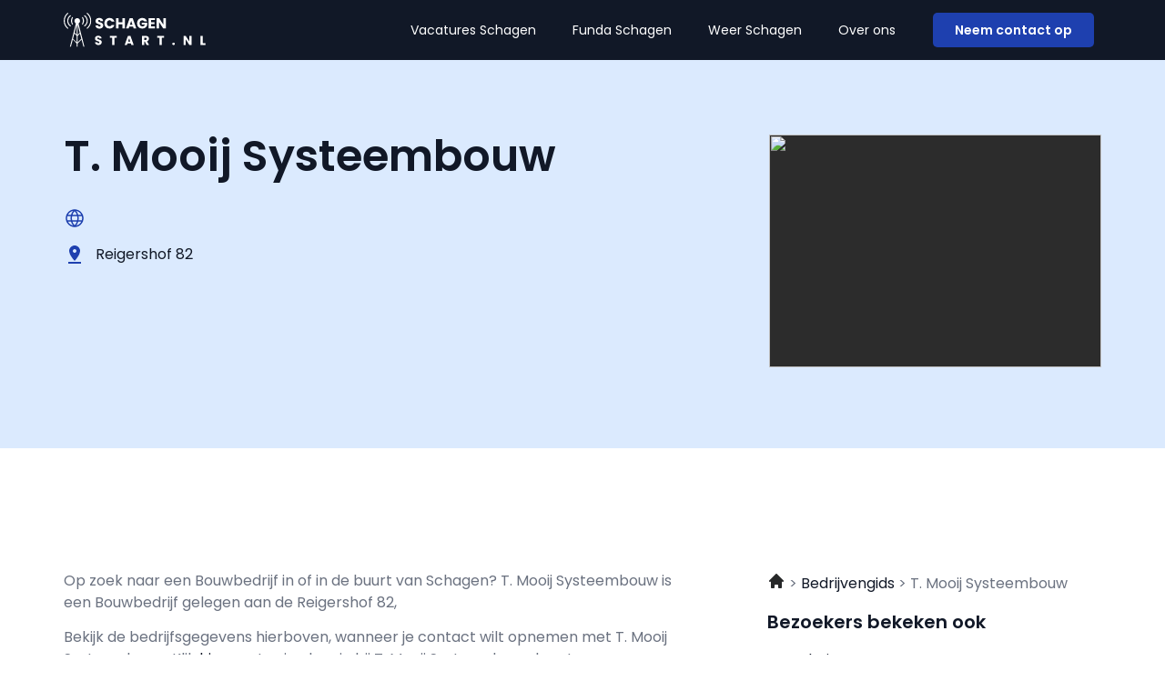

--- FILE ---
content_type: text/css; charset=utf-8
request_url: https://schagenstart.nl/wp-content/uploads/elementor/css/post-18.css?ver=1762975290
body_size: 943
content:
.elementor-18 .elementor-element.elementor-element-6fa9869d:not(.elementor-motion-effects-element-type-background), .elementor-18 .elementor-element.elementor-element-6fa9869d > .elementor-motion-effects-container > .elementor-motion-effects-layer{background-color:var( --e-global-color-primary );}.elementor-18 .elementor-element.elementor-element-6fa9869d{transition:background 0.3s, border 0.3s, border-radius 0.3s, box-shadow 0.3s;padding:0px 0px 0px 0px;z-index:99;}.elementor-18 .elementor-element.elementor-element-6fa9869d > .elementor-background-overlay{transition:background 0.3s, border-radius 0.3s, opacity 0.3s;}.elementor-bc-flex-widget .elementor-18 .elementor-element.elementor-element-33fd4de7.elementor-column .elementor-widget-wrap{align-items:center;}.elementor-18 .elementor-element.elementor-element-33fd4de7.elementor-column.elementor-element[data-element_type="column"] > .elementor-widget-wrap.elementor-element-populated{align-content:center;align-items:center;}.elementor-18 .elementor-element.elementor-element-33fd4de7 > .elementor-element-populated{transition:background 0.3s, border 0.3s, border-radius 0.3s, box-shadow 0.3s;}.elementor-18 .elementor-element.elementor-element-33fd4de7 > .elementor-element-populated > .elementor-background-overlay{transition:background 0.3s, border-radius 0.3s, opacity 0.3s;}.elementor-widget-image .widget-image-caption{color:var( --e-global-color-text );font-family:var( --e-global-typography-text-font-family ), Sans-serif;font-size:var( --e-global-typography-text-font-size );font-weight:var( --e-global-typography-text-font-weight );}.elementor-18 .elementor-element.elementor-element-4b4ee3c1{text-align:left;}.elementor-18 .elementor-element.elementor-element-4b4ee3c1 img{width:156px;}.elementor-bc-flex-widget .elementor-18 .elementor-element.elementor-element-3b89ee44.elementor-column .elementor-widget-wrap{align-items:center;}.elementor-18 .elementor-element.elementor-element-3b89ee44.elementor-column.elementor-element[data-element_type="column"] > .elementor-widget-wrap.elementor-element-populated{align-content:center;align-items:center;}.elementor-widget-nav-menu .elementor-nav-menu .elementor-item{font-family:var( --e-global-typography-primary-font-family ), Sans-serif;font-weight:var( --e-global-typography-primary-font-weight );}.elementor-widget-nav-menu .elementor-nav-menu--main .elementor-item{color:var( --e-global-color-text );fill:var( --e-global-color-text );}.elementor-widget-nav-menu .elementor-nav-menu--main .elementor-item:hover,
					.elementor-widget-nav-menu .elementor-nav-menu--main .elementor-item.elementor-item-active,
					.elementor-widget-nav-menu .elementor-nav-menu--main .elementor-item.highlighted,
					.elementor-widget-nav-menu .elementor-nav-menu--main .elementor-item:focus{color:var( --e-global-color-accent );fill:var( --e-global-color-accent );}.elementor-widget-nav-menu .elementor-nav-menu--main:not(.e--pointer-framed) .elementor-item:before,
					.elementor-widget-nav-menu .elementor-nav-menu--main:not(.e--pointer-framed) .elementor-item:after{background-color:var( --e-global-color-accent );}.elementor-widget-nav-menu .e--pointer-framed .elementor-item:before,
					.elementor-widget-nav-menu .e--pointer-framed .elementor-item:after{border-color:var( --e-global-color-accent );}.elementor-widget-nav-menu{--e-nav-menu-divider-color:var( --e-global-color-text );}.elementor-widget-nav-menu .elementor-nav-menu--dropdown .elementor-item, .elementor-widget-nav-menu .elementor-nav-menu--dropdown  .elementor-sub-item{font-family:var( --e-global-typography-accent-font-family ), Sans-serif;font-size:var( --e-global-typography-accent-font-size );font-weight:var( --e-global-typography-accent-font-weight );}.elementor-18 .elementor-element.elementor-element-75ec417a .elementor-menu-toggle{margin-left:auto;background-color:#FFFFFF00;}.elementor-18 .elementor-element.elementor-element-75ec417a .elementor-nav-menu .elementor-item{font-family:"Poppins", Sans-serif;font-size:14px;font-weight:400;}.elementor-18 .elementor-element.elementor-element-75ec417a .elementor-nav-menu--main .elementor-item{color:var( --e-global-color-secondary );fill:var( --e-global-color-secondary );}.elementor-18 .elementor-element.elementor-element-75ec417a .elementor-nav-menu--main .elementor-item:hover,
					.elementor-18 .elementor-element.elementor-element-75ec417a .elementor-nav-menu--main .elementor-item.elementor-item-active,
					.elementor-18 .elementor-element.elementor-element-75ec417a .elementor-nav-menu--main .elementor-item.highlighted,
					.elementor-18 .elementor-element.elementor-element-75ec417a .elementor-nav-menu--main .elementor-item:focus{color:var( --e-global-color-secondary );fill:var( --e-global-color-secondary );}.elementor-18 .elementor-element.elementor-element-75ec417a .elementor-nav-menu--main .elementor-item.elementor-item-active{color:var( --e-global-color-secondary );}.elementor-18 .elementor-element.elementor-element-75ec417a .elementor-nav-menu--dropdown a, .elementor-18 .elementor-element.elementor-element-75ec417a .elementor-menu-toggle{color:var( --e-global-color-primary );fill:var( --e-global-color-primary );}.elementor-18 .elementor-element.elementor-element-75ec417a .elementor-nav-menu--dropdown{background-color:var( --e-global-color-secondary );}.elementor-18 .elementor-element.elementor-element-75ec417a .elementor-nav-menu--dropdown a:hover,
					.elementor-18 .elementor-element.elementor-element-75ec417a .elementor-nav-menu--dropdown a:focus,
					.elementor-18 .elementor-element.elementor-element-75ec417a .elementor-nav-menu--dropdown a.elementor-item-active,
					.elementor-18 .elementor-element.elementor-element-75ec417a .elementor-nav-menu--dropdown a.highlighted,
					.elementor-18 .elementor-element.elementor-element-75ec417a .elementor-menu-toggle:hover,
					.elementor-18 .elementor-element.elementor-element-75ec417a .elementor-menu-toggle:focus{color:var( --e-global-color-primary );}.elementor-18 .elementor-element.elementor-element-75ec417a .elementor-nav-menu--dropdown a:hover,
					.elementor-18 .elementor-element.elementor-element-75ec417a .elementor-nav-menu--dropdown a:focus,
					.elementor-18 .elementor-element.elementor-element-75ec417a .elementor-nav-menu--dropdown a.elementor-item-active,
					.elementor-18 .elementor-element.elementor-element-75ec417a .elementor-nav-menu--dropdown a.highlighted{background-color:var( --e-global-color-secondary );}.elementor-18 .elementor-element.elementor-element-75ec417a .elementor-nav-menu--dropdown a.elementor-item-active{color:var( --e-global-color-primary );background-color:var( --e-global-color-secondary );}.elementor-18 .elementor-element.elementor-element-75ec417a .elementor-nav-menu--dropdown .elementor-item, .elementor-18 .elementor-element.elementor-element-75ec417a .elementor-nav-menu--dropdown  .elementor-sub-item{font-family:"Poppins", Sans-serif;font-size:14px;font-weight:400;}.elementor-18 .elementor-element.elementor-element-75ec417a div.elementor-menu-toggle{color:var( --e-global-color-secondary );}.elementor-18 .elementor-element.elementor-element-75ec417a div.elementor-menu-toggle svg{fill:var( --e-global-color-secondary );}.elementor-18 .elementor-element.elementor-element-75ec417a div.elementor-menu-toggle:hover, .elementor-18 .elementor-element.elementor-element-75ec417a div.elementor-menu-toggle:focus{color:var( --e-global-color-secondary );}.elementor-18 .elementor-element.elementor-element-75ec417a div.elementor-menu-toggle:hover svg, .elementor-18 .elementor-element.elementor-element-75ec417a div.elementor-menu-toggle:focus svg{fill:var( --e-global-color-secondary );}.elementor-bc-flex-widget .elementor-18 .elementor-element.elementor-element-516d9218.elementor-column .elementor-widget-wrap{align-items:center;}.elementor-18 .elementor-element.elementor-element-516d9218.elementor-column.elementor-element[data-element_type="column"] > .elementor-widget-wrap.elementor-element-populated{align-content:center;align-items:center;}.elementor-widget-button .elementor-button{background-color:var( --e-global-color-accent );font-family:var( --e-global-typography-accent-font-family ), Sans-serif;font-size:var( --e-global-typography-accent-font-size );font-weight:var( --e-global-typography-accent-font-weight );}.elementor-18 .elementor-element.elementor-element-48164f1d .elementor-button{background-color:var( --e-global-color-accent );fill:var( --e-global-color-secondary );color:var( --e-global-color-secondary );border-radius:5px 5px 5px 5px;}.elementor-theme-builder-content-area{height:400px;}.elementor-location-header:before, .elementor-location-footer:before{content:"";display:table;clear:both;}@media(max-width:1024px){.elementor-widget-image .widget-image-caption{font-size:var( --e-global-typography-text-font-size );}.elementor-widget-nav-menu .elementor-nav-menu--dropdown .elementor-item, .elementor-widget-nav-menu .elementor-nav-menu--dropdown  .elementor-sub-item{font-size:var( --e-global-typography-accent-font-size );}.elementor-widget-button .elementor-button{font-size:var( --e-global-typography-accent-font-size );}}@media(min-width:768px){.elementor-18 .elementor-element.elementor-element-33fd4de7{width:15.795%;}.elementor-18 .elementor-element.elementor-element-3b89ee44{width:66.477%;}.elementor-18 .elementor-element.elementor-element-516d9218{width:17.032%;}}@media(max-width:1024px) and (min-width:768px){.elementor-18 .elementor-element.elementor-element-33fd4de7{width:40%;}.elementor-18 .elementor-element.elementor-element-3b89ee44{width:60%;}.elementor-18 .elementor-element.elementor-element-516d9218{width:60%;}}@media(max-width:767px){.elementor-18 .elementor-element.elementor-element-33fd4de7{width:50%;}.elementor-widget-image .widget-image-caption{font-size:var( --e-global-typography-text-font-size );}.elementor-18 .elementor-element.elementor-element-3b89ee44{width:50%;}.elementor-widget-nav-menu .elementor-nav-menu--dropdown .elementor-item, .elementor-widget-nav-menu .elementor-nav-menu--dropdown  .elementor-sub-item{font-size:var( --e-global-typography-accent-font-size );}.elementor-18 .elementor-element.elementor-element-75ec417a .elementor-nav-menu .elementor-item{font-size:14px;}.elementor-18 .elementor-element.elementor-element-75ec417a .elementor-nav-menu--dropdown .elementor-item, .elementor-18 .elementor-element.elementor-element-75ec417a .elementor-nav-menu--dropdown  .elementor-sub-item{font-size:14px;}.elementor-18 .elementor-element.elementor-element-516d9218{width:50%;}.elementor-widget-button .elementor-button{font-size:var( --e-global-typography-accent-font-size );}}

--- FILE ---
content_type: image/svg+xml
request_url: https://schagenstart.nl/wp-content/uploads/2023/01/Group-226.svg
body_size: 9141
content:
<svg xmlns="http://www.w3.org/2000/svg" width="155" height="37" viewBox="0 0 155 37" fill="none"><g clip-path="url(#clip0_1_84)"><path d="M9.36288 12.954L10.1987 12.2447C9.49625 11.2428 9.07835 10.028 9.07835 8.7158C9.07835 7.40355 9.49625 6.18884 10.1987 5.18692L9.36288 4.4776C8.50039 5.67458 7.98468 7.13756 7.98468 8.72466C7.98468 10.3118 8.50039 11.7747 9.36288 12.9717V12.954Z" fill="white"></path><path d="M8.05576 14.0712C6.20631 12.9983 4.9526 11.0034 4.9526 8.7158C4.9526 6.42824 6.20631 4.43327 8.05576 3.36042L7.17549 2.61563C5.17488 3.91901 3.85004 6.16224 3.85004 8.72467C3.85004 11.2871 5.17488 13.5303 7.17549 14.8337L8.05576 14.08V14.0712Z" fill="white"></path><path d="M1.10256 8.71579C1.10256 5.43518 2.72083 2.52696 5.20159 0.744788L4.35688 0C1.71608 1.99497 0 5.16032 0 8.71579C0 12.2713 1.71608 15.4278 4.35688 17.4227L5.20159 16.6779C2.72083 14.8958 1.10256 11.9875 1.10256 8.71579Z" fill="white"></path><path d="M20.6907 12.954C21.5532 11.757 22.0689 10.294 22.0689 8.70692C22.0689 7.11981 21.5532 5.65683 20.6907 4.45985L19.8549 5.16918C20.5574 6.17109 20.9664 7.38581 20.9664 8.69805C20.9664 10.0103 20.5485 11.225 19.8549 12.2269L20.6907 12.9363V12.954Z" fill="white"></path><path d="M22.887 2.60675L22.0067 3.35154C23.8562 4.42439 25.1188 6.41936 25.1188 8.70692C25.1188 10.9945 23.8651 12.9895 22.0067 14.0623L22.887 14.816C24.8876 13.5126 26.2124 11.2605 26.2124 8.70692C26.2124 6.15336 24.8876 3.90126 22.887 2.59789V2.60675Z" fill="white"></path><path d="M25.6968 -0.000273491L24.8521 0.744514C27.3328 2.52669 28.9511 5.43491 28.9511 8.70665C28.9511 11.9784 27.3328 14.8866 24.8521 16.6688L25.6968 17.4136C28.3376 15.4186 30.0536 12.2621 30.0536 8.70665C30.0536 5.15118 28.3376 1.98583 25.6968 -0.00914001V-0.000273491Z" fill="white"></path><path d="M20.1039 26.9897L18.7079 21.5722L18.4678 20.6324L16.1382 11.5797C17.1341 11.0831 17.8187 10.0635 17.8187 8.87538C17.8187 7.19961 16.4583 5.84303 14.7689 5.84303C13.0795 5.84303 11.728 7.19961 11.728 8.87538C11.728 10.0103 12.3593 10.9945 13.2929 11.5176L10.9455 20.5615L10.7055 21.5013L9.27392 27.034L9.02495 27.9739L6.68646 37H7.72678L9.91411 28.8605L14.2265 33.1608V37.0089H15.1246V33.1519L19.4548 28.8339L21.651 37.0089H22.6913L20.3617 27.9473L20.1217 26.9986L20.1039 26.9897ZM17.5075 21.59L15.1246 23.9662V12.7057L17.5075 21.59ZM14.2265 12.8033V23.8155L11.8969 21.4924L14.2265 12.8033V12.8033ZM11.6391 22.4234L14.2265 25.0036V31.9638L10.1631 27.9118L11.6391 22.4146V22.4234ZM15.1246 31.9549V25.1543L17.7565 22.5298L19.1969 27.8941L15.1246 31.9549Z" fill="white"></path></g><path d="M39.056 17.112C38.2347 17.112 37.4987 16.9787 36.848 16.712C36.1973 16.4453 35.6747 16.0507 35.28 15.528C34.896 15.0053 34.6933 14.376 34.672 13.64H37.584C37.6267 14.056 37.7707 14.376 38.016 14.6C38.2613 14.8133 38.5813 14.92 38.976 14.92C39.3813 14.92 39.7013 14.8293 39.936 14.648C40.1707 14.456 40.288 14.1947 40.288 13.864C40.288 13.5867 40.192 13.3573 40 13.176C39.8187 12.9947 39.5893 12.8453 39.312 12.728C39.0453 12.6107 38.6613 12.4773 38.16 12.328C37.4347 12.104 36.8427 11.88 36.384 11.656C35.9253 11.432 35.5307 11.1013 35.2 10.664C34.8693 10.2267 34.704 9.656 34.704 8.952C34.704 7.90667 35.0827 7.09067 35.84 6.504C36.5973 5.90667 37.584 5.608 38.8 5.608C40.0373 5.608 41.0347 5.90667 41.792 6.504C42.5493 7.09067 42.9547 7.912 43.008 8.968H40.048C40.0267 8.60533 39.8933 8.32267 39.648 8.12C39.4027 7.90667 39.088 7.8 38.704 7.8C38.3733 7.8 38.1067 7.89067 37.904 8.072C37.7013 8.24267 37.6 8.49333 37.6 8.824C37.6 9.18667 37.7707 9.46933 38.112 9.672C38.4533 9.87467 38.9867 10.0933 39.712 10.328C40.4373 10.5733 41.024 10.808 41.472 11.032C41.9307 11.256 42.3253 11.5813 42.656 12.008C42.9867 12.4347 43.152 12.984 43.152 13.656C43.152 14.296 42.9867 14.8773 42.656 15.4C42.336 15.9227 41.8667 16.3387 41.248 16.648C40.6293 16.9573 39.8987 17.112 39.056 17.112ZM44.3717 11.368C44.3717 10.2587 44.6118 9.272 45.0918 8.408C45.5718 7.53333 46.2384 6.856 47.0918 6.376C47.9558 5.88533 48.9318 5.64 50.0198 5.64C51.3531 5.64 52.4944 5.992 53.4438 6.696C54.3931 7.4 55.0278 8.36 55.3478 9.576H52.3398C52.1158 9.10667 51.7958 8.74933 51.3798 8.504C50.9744 8.25867 50.5104 8.136 49.9878 8.136C49.1451 8.136 48.4624 8.42933 47.9398 9.016C47.4171 9.60267 47.1558 10.3867 47.1558 11.368C47.1558 12.3493 47.4171 13.1333 47.9398 13.72C48.4624 14.3067 49.1451 14.6 49.9878 14.6C50.5104 14.6 50.9744 14.4773 51.3798 14.232C51.7958 13.9867 52.1158 13.6293 52.3398 13.16H55.3478C55.0278 14.376 54.3931 15.336 53.4438 16.04C52.4944 16.7333 51.3531 17.08 50.0198 17.08C48.9318 17.08 47.9558 16.84 47.0918 16.36C46.2384 15.8693 45.5718 15.192 45.0918 14.328C44.6118 13.464 44.3717 12.4773 44.3717 11.368ZM66.7513 5.768V17H64.0153V12.376H59.7593V17H57.0233V5.768H59.7593V10.168H64.0153V5.768H66.7513ZM75.7184 15.016H71.5264L70.8544 17H67.9904L72.0544 5.768H75.2224L79.2864 17H76.3904L75.7184 15.016ZM75.0144 12.904L73.6224 8.792L72.2464 12.904H75.0144ZM87.9792 9.32C87.7766 8.94667 87.4833 8.664 87.0993 8.472C86.7259 8.26933 86.2833 8.168 85.7713 8.168C84.8859 8.168 84.1766 8.46133 83.6432 9.048C83.1099 9.624 82.8433 10.3973 82.8433 11.368C82.8433 12.4027 83.1206 13.2133 83.6753 13.8C84.2406 14.376 85.0139 14.664 85.9953 14.664C86.6673 14.664 87.2326 14.4933 87.6913 14.152C88.1606 13.8107 88.5019 13.32 88.7153 12.68H85.2433V10.664H91.1953V13.208C90.9926 13.8907 90.6459 14.5253 90.1553 15.112C89.6753 15.6987 89.0619 16.1733 88.3153 16.536C87.5686 16.8987 86.7259 17.08 85.7873 17.08C84.6779 17.08 83.6859 16.84 82.8113 16.36C81.9473 15.8693 81.2699 15.192 80.7793 14.328C80.2993 13.464 80.0592 12.4773 80.0592 11.368C80.0592 10.2587 80.2993 9.272 80.7793 8.408C81.2699 7.53333 81.9473 6.856 82.8113 6.376C83.6753 5.88533 84.6619 5.64 85.7713 5.64C87.1153 5.64 88.2459 5.96533 89.1633 6.616C90.0913 7.26667 90.7046 8.168 91.0033 9.32H87.9792ZM95.4468 7.96V10.232H99.1108V12.344H95.4468V14.808H99.5908V17H92.7108V5.768H99.5908V7.96H95.4468ZM111.415 17H108.679L104.103 10.072V17H101.367V5.768H104.103L108.679 12.728V5.768H111.415V17Z" fill="white"></path><path d="M37.9158 34.7846C37.2036 34.7846 36.5653 34.669 36.0011 34.4378C35.4368 34.2065 34.9836 33.8643 34.6413 33.411C34.3083 32.9578 34.1326 32.412 34.1141 31.7738H36.6393C36.6763 32.1345 36.8012 32.412 37.0139 32.6063C37.2267 32.7913 37.5042 32.8838 37.8464 32.8838C38.1979 32.8838 38.4754 32.8051 38.6789 32.6479C38.8824 32.4814 38.9842 32.2548 38.9842 31.968C38.9842 31.7275 38.9009 31.5286 38.7345 31.3714C38.5772 31.2141 38.3783 31.0846 38.1378 30.9829C37.9066 30.8811 37.5736 30.7655 37.1388 30.636C36.5098 30.4418 35.9964 30.2475 35.5987 30.0533C35.2009 29.859 34.8587 29.5723 34.5719 29.193C34.2852 28.8138 34.1418 28.3189 34.1418 27.7084C34.1418 26.8019 34.4702 26.0943 35.1269 25.5855C35.7837 25.0675 36.6393 24.8085 37.6938 24.8085C38.7668 24.8085 39.6317 25.0675 40.2884 25.5855C40.9452 26.0943 41.2967 26.8065 41.343 27.7223H38.7761C38.7576 27.4078 38.6419 27.1626 38.4292 26.9869C38.2164 26.8019 37.9436 26.7094 37.6106 26.7094C37.3238 26.7094 37.0926 26.788 36.9168 26.9453C36.7411 27.0933 36.6532 27.3106 36.6532 27.5974C36.6532 27.9119 36.8012 28.157 37.0972 28.3328C37.3932 28.5085 37.8557 28.6981 38.4847 28.9016C39.1137 29.1144 39.6224 29.3179 40.0109 29.5121C40.4087 29.7064 40.7509 29.9885 41.0377 30.3585C41.3244 30.7285 41.4678 31.2049 41.4678 31.7876C41.4678 32.3426 41.3244 32.8468 41.0377 33.3C40.7602 33.7533 40.3532 34.114 39.8167 34.3823C39.2802 34.6505 38.6466 34.7846 37.9158 34.7846Z" fill="white"></path><path d="M57.9823 24.9473V26.8481H55.4016V34.6875H53.029V26.8481H50.4482V24.9473H57.9823Z" fill="white"></path><path d="M73.284 32.967H69.6487L69.066 34.6875H66.5823L70.1066 24.9473H72.8538L76.3781 34.6875H73.8667L73.284 32.967ZM72.6735 31.1355L71.4663 27.5696L70.2731 31.1355H72.6735Z" fill="white"></path><path d="M90.4654 34.6875L88.4397 31.0106H87.8708V34.6875H85.4982V24.9473H89.4803C90.2481 24.9473 90.9002 25.0814 91.4367 25.3496C91.9824 25.6179 92.3894 25.9879 92.6577 26.4596C92.9259 26.9221 93.0601 27.4401 93.0601 28.0136C93.0601 28.6611 92.8751 29.2393 92.5051 29.748C92.1443 30.2568 91.6078 30.6175 90.8956 30.8303L93.1433 34.6875H90.4654ZM87.8708 29.3318H89.3416C89.7763 29.3318 90.1001 29.2254 90.3128 29.0126C90.5348 28.7999 90.6458 28.4993 90.6458 28.1108C90.6458 27.7408 90.5348 27.4494 90.3128 27.2366C90.1001 27.0239 89.7763 26.9175 89.3416 26.9175H87.8708V29.3318Z" fill="white"></path><path d="M109.604 24.9473V26.8481H107.023V34.6875H104.65V26.8481H102.07V24.9473H109.604Z" fill="white"></path><path d="M119.952 34.7985C119.536 34.7985 119.194 34.6783 118.925 34.4378C118.666 34.188 118.537 33.8828 118.537 33.522C118.537 33.152 118.666 32.8421 118.925 32.5924C119.194 32.3426 119.536 32.2178 119.952 32.2178C120.359 32.2178 120.692 32.3426 120.951 32.5924C121.219 32.8421 121.353 33.152 121.353 33.522C121.353 33.8828 121.219 34.188 120.951 34.4378C120.692 34.6783 120.359 34.7985 119.952 34.7985Z" fill="white"></path><path d="M139.519 34.6875H137.146L133.178 28.6796V34.6875H130.805V24.9473H133.178L137.146 30.9829V24.9473H139.519V34.6875Z" fill="white"></path><path d="M151.659 32.856H154.767V34.6875H149.286V24.9473H151.659V32.856Z" fill="white"></path><defs><clipPath id="clip0_1_84"><rect width="30.0625" height="37" fill="white"></rect></clipPath></defs></svg>